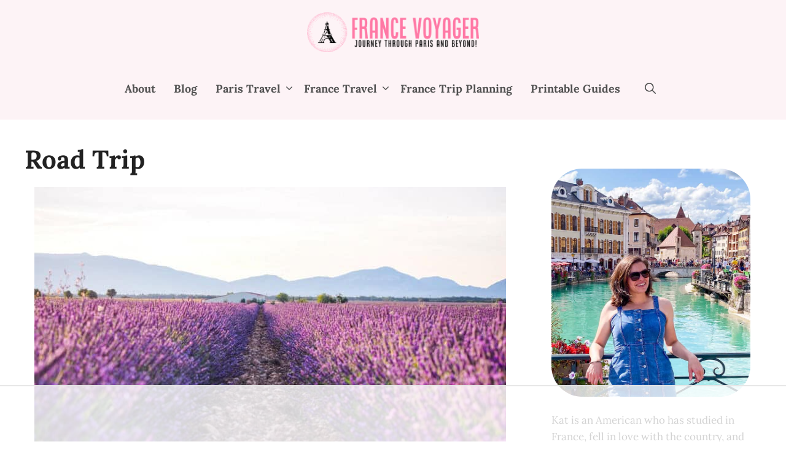

--- FILE ---
content_type: text/html
request_url: https://api.intentiq.com/profiles_engine/ProfilesEngineServlet?at=39&mi=10&dpi=936734067&pt=17&dpn=1&iiqidtype=2&iiqpcid=a11bed40-746b-4187-ba0d-a1ac255a739e&iiqpciddate=1769291320794&pcid=7b9df7d6-e5c0-42df-b51e-461637c3cefe&idtype=3&gdpr=0&japs=false&jaesc=0&jafc=0&jaensc=0&jsver=0.33&testGroup=A&source=pbjs&ABTestingConfigurationSource=group&abtg=A&vrref=https%3A%2F%2Ffrancevoyager.com%2Ftag%2Froad-trip%2F
body_size: 57
content:
{"abPercentage":97,"adt":1,"ct":2,"isOptedOut":false,"data":{"eids":[]},"dbsaved":"false","ls":true,"cttl":86400000,"abTestUuid":"g_79b88431-6595-48d0-add8-dbe60d347414","tc":9,"sid":-198817979}

--- FILE ---
content_type: text/html; charset=utf-8
request_url: https://www.google.com/recaptcha/api2/aframe
body_size: 266
content:
<!DOCTYPE HTML><html><head><meta http-equiv="content-type" content="text/html; charset=UTF-8"></head><body><script nonce="h9dLyxP4mOXgwGblmVOhug">/** Anti-fraud and anti-abuse applications only. See google.com/recaptcha */ try{var clients={'sodar':'https://pagead2.googlesyndication.com/pagead/sodar?'};window.addEventListener("message",function(a){try{if(a.source===window.parent){var b=JSON.parse(a.data);var c=clients[b['id']];if(c){var d=document.createElement('img');d.src=c+b['params']+'&rc='+(localStorage.getItem("rc::a")?sessionStorage.getItem("rc::b"):"");window.document.body.appendChild(d);sessionStorage.setItem("rc::e",parseInt(sessionStorage.getItem("rc::e")||0)+1);localStorage.setItem("rc::h",'1769291326394');}}}catch(b){}});window.parent.postMessage("_grecaptcha_ready", "*");}catch(b){}</script></body></html>

--- FILE ---
content_type: text/plain
request_url: https://rtb.openx.net/openrtbb/prebidjs
body_size: -224
content:
{"id":"66eca9a5-983c-4ffd-8944-92d3271ab7df","nbr":0}

--- FILE ---
content_type: text/plain
request_url: https://rtb.openx.net/openrtbb/prebidjs
body_size: -224
content:
{"id":"1eeecabc-1572-4145-81aa-282e2d1e0ef5","nbr":0}

--- FILE ---
content_type: text/plain
request_url: https://rtb.openx.net/openrtbb/prebidjs
body_size: -84
content:
{"id":"fb3a8c18-0aa3-42b4-a905-cc68f9c6da30","nbr":0}

--- FILE ---
content_type: text/plain
request_url: https://rtb.openx.net/openrtbb/prebidjs
body_size: -224
content:
{"id":"775b7c72-c217-40b2-9f39-3e77a93f3edd","nbr":0}

--- FILE ---
content_type: text/plain; charset=UTF-8
request_url: https://at.teads.tv/fpc?analytics_tag_id=PUB_17002&tfpvi=&gdpr_consent=&gdpr_status=22&gdpr_reason=220&ccpa_consent=&sv=prebid-v1
body_size: 52
content:
NjUwNmQ2NGMtM2U4Zi00YzhkLTk4NDMtNzg1ZWVhM2NlNzhhIzkw

--- FILE ---
content_type: text/plain
request_url: https://rtb.openx.net/openrtbb/prebidjs
body_size: -224
content:
{"id":"c0ad34be-59da-48c9-b3d4-70e56e4a77c4","nbr":0}

--- FILE ---
content_type: text/plain; charset=utf-8
request_url: https://ads.adthrive.com/http-api/cv2
body_size: 5047
content:
{"om":["03ory6zo","07qjzu81","0929nj63","0av741zl","0iyi1awv","0pycs8g7","0tgj3gqz","0v9iqcb6","0z2q3gf2","1","1011_74_18364134","1028_8728253","10ua7afe","11142692","11472967","11509227","11633433","1185:1610326628","11896988","12010080","12010084","12010088","12168663","12169133","12174192","124843_10","124848_8","12952196","1610326628","1611092","17_23391269","17_23391296","17_24104657","17_24632110","17_24632125","17_24655291","17_24683311","17_24766968","17_24767217","17_24767234","17_24767245","1blmvu4v","1dynz4oo","1h2987yhpl7","1ktgrre1","1qycnxb6","202430_200_EAAYACog7t9UKc5iyzOXBU.xMcbVRrAuHeIU5IyS9qdlP9IeJGUyBMfW1N0_","202430_200_EAAYACogfp82etiOdza92P7KkqCzDPazG1s0NmTQfyLljZ.q7ScyBDr2wK8_","202430_200_EAAYACogrPcXlVDpv4mCpFHbtASH4.EGy-m7zq791oD26KFcrCUyBCeqWqs_","206_492063","206_547869","206_549410","2132:45327622","2132:45525462","2132:45562714","2132:45868998","2132:45975236","2132:45999649","2132:46039506","2132:46039513","22314285","2249:553781220","2249:564549740","2249:691914577","2249:691925891","2249:701450708","2307:1h7yhpl7","2307:2gev4xcy","2307:2rhihii2","2307:2syjv70y","2307:3np7959d","2307:3xh2cwy9","2307:44z2zjbq","2307:4etfwvf1","2307:4mmcjpc4","2307:4r4pgt0w","2307:5s8wi8hf","2307:5vb39qim","2307:74scwdnj","2307:7cogqhy0","2307:7fmk89yf","2307:7uqs49qv","2307:7xb3th35","2307:8orkh93v","2307:98xzy0ek","2307:9d69c8kf","2307:a4nw4c6t","2307:a566o9hb","2307:a7wye4jw","2307:a8beztgq","2307:cbg18jr6","2307:cv0h9mrv","2307:eal0nev6","2307:fpbj0p83","2307:g749lgab","2307:gn3plkq1","2307:hbje7ofi","2307:hlx2b72j","2307:innyfbu3","2307:ixtrvado","2307:l5o549mu","2307:ldnbhfjl","2307:m6rbrf6z","2307:mul4id76","2307:or0on6yk","2307:pi9dvb89","2307:plth4l1a","2307:q1kdv2e7","2307:r31xyfp0","2307:r5pphbep","2307:rnvjtx7r","2307:s2ahu2ae","2307:ta6sha5k","2307:tdv4kmro","2307:tty470r7","2307:vkztsyop","2307:w15c67ad","2307:x5dl9hzy","2307:x7xpgcfc","2307:xc88kxs9","2307:xoozeugk","2307:y96tvrmt","2307:yass8yy7","2307:z2zvrgyz","23786257","2409_15064_70_85445183","2409_25495_176_CR52092921","2409_25495_176_CR52092923","2409_25495_176_CR52092957","2409_25495_176_CR52150651","2409_25495_176_CR52175340","2409_25495_176_CR52178316","2409_25495_176_CR52186411","24525574","24598437","24655291","24694792","24694815","247654825","248485108","25_53v6aquw","25_8b5u826e","25_oz31jrd0","25_ti0s3bz3","25_zwzjgvpw","262592","262594","2636_103472_T26263625","2662_199916_8153731","2662_199916_8153732","2662_200562_8172720","2662_200562_8172741","2662_200562_8182931","2662_200562_8182933","2676:85475629","2711_64_12169133","2715_9888_262594","2760:176_CR52178316","29414696","2_206_554443","2b5b4b42-0f15-490b-bfd3-e11eab3b3e93","2pu0gomp","2rhihii2","2syjv70y","2tm990rf","2v4qwpp9","2wsmd42g","2yd6shf8","3018/059b4253189bdb0b53c9653d405e2cc9","308_125203_18","308_125204_13","31809564","32296843","3335_25247_700109379","33476571","33604490","33605376","33605623","33608958","33637455","34182009","3490:CR52223725","35e0p0kr","3646_185414_T26335189","3658_136236_x7xpgcfc","3658_1406006_T26265352","3658_15038_7ju85h9b","3658_15038_roi78lwd","3658_15078_fqeh4hao","3658_15078_l5o549mu","3658_15106_u4atmpu4","3658_155735_plth4l1a","3658_179227_ixtrvado","3658_18008_76odrdws","3658_18008_hc7si6uf","3658_203382_z2zvrgyz","3658_215376_T26224673","3658_215376_T26407116","3658_22079_mne39gsk","3658_22898_T25553689","3658_67113_8linfb0q","3658_67113_ou8gxy4u","3658_94590_T26225265","369077088","381513943572","3858:12124320","3858:7641963","3858:9425232","39364467","3LMBEkP-wis","3k7l4b1y","3llgx2fg","3np7959d","3v2n6fcp","3ws6ppdq","3xh2cwy9","409_216384","409_216388","409_216396","409_223599","409_225978","409_225983","409_225987","409_225988","409_225990","409_225992","409_228356","42231835","42604842","43919974","43919984","43919985","44629254","44z2zjbq","45327631","45868998","458901553568","4714_18819_QK3SE5REXVCDHKEKVQWITS","481703827","485027845327","49123013","4d7776cd-7507-4e7c-bdc6-ac85ec65df42","4etfwvf1","4fk9nxse","4pe1erlt","4tgls8cg","50479792","522709","522_119_6230649","53v6aquw","54035274","54147686","54779847","54779856","54779873","5504:203863","5510:cymho2zs","5510:echvksei","5510:eq675jr3","5510:mznp7ktv","5510:ta6sha5k","5510:u4atmpu4","5510:u56k46eo","5510:vkztsyop","554442","554471","554841","557_409_216366","557_409_220139","557_409_220169","557_409_220334","557_409_220344","557_409_228055","557_409_228064","557_409_228077","558_93_hbje7ofi","558_93_u4atmpu4","560_74_18298317","56341213","576777115309199355","59780461","59818357","59856354","59873208","5989_91771_703975757","5s8wi8hf","5sfc9ja1","5vb39qim","60360546","60856918","609577512","61085224","61174524","61210719","618576351","618653722","618876699","618980679","61900466","619089559","61916211","61916223","61916225","61916229","61932920","61932933","61932957","61945704","6226508011","6226527055","6226534267","6230649","627309156","627309159","627506494","62764941","628015148","628086965","628153053","628153173","628222860","628223277","628360579","628360582","628444259","628444433","628444439","628456310","628456379","628456391","628622163","628622166","628622172","628622178","628622241","628622244","628622250","628683371","628687043","628687157","628687460","628687463","628803013","628841673","629007394","629009180","629167998","629168001","629168010","629168565","629171196","629171202","62951578","62977989","630928655","63100589","651637461","659216891404","683738007","683738706","690_99485_1610326628","690_99485_1610326728","694912939","695879875","697189874","697189924","697189965","697189971","697525780","697525781","697525795","697525824","697876986","697876999","697877001","697893164","699153204","6ejtrnf9","6mrds7pc","6tj9m7jw","6z26stpw","700109383","700109389","702397981","702423494","704889081","705115233","705115263","705115332","705115442","705115523","705116521","705119942","705555311","707868621","70_85690521","725307736711","732157689735","739103879651","74243_74_18364017","74243_74_18364062","74243_74_18364087","74243_74_18364134","74_18364134","74wv3qdx","7732580","791466711026","794di3me","7969_149355_45327622","79ju1d1h","7a0tg1yi","7brjk2xx","7cmeqmw8","7dzh8i6q","7f298mk89yf","7fmk89yf","7xb3th35","8152859","8152878","8152879","8168539","8172734","8193073","8193078","82286818","82286845","84578111","84578122","86925905","86925934","86925937","86927649","86958620","8b5u826e","8linfb0q","8orkh93v","8w4klwi4","9057/0328842c8f1d017570ede5c97267f40d","9057/1ed2e1a3f7522e9d5b4d247b57ab0c7c","9057/211d1f0fa71d1a58cabee51f2180e38f","90_12491667","90_12764879","97_8193073","97_8193078","98xzy0ek","9925w9vu","9d5f8vic","9ign6cx0","9krcxphu","9nex8xyd","9r15vock","9uox3d6i","E4WSOMeLzPI","HFN_IsGowZU","a3ts2hcp","a44srrt7","a4nw4c6t","a566o9hb","a7wye4jw","a8beztgq","af9kspoi","ajnkkyp6","ao298z20oej","aok5h605","b90cwbcd","bd2985xg6f6","bd5xg6f6","bfwolqbx","bw5u85ie","c1hsjx06","c25t9p0u","c7z0h277","ca410328-2aaa-4f3f-b036-b1270f70bb1d","cd40m5wq","cfwukyum","cr-2azmi2ttu9vd","cr-2azmi2ttuatj","cr-2azmi2ttubwe","cr-2deugwfeu9vd","cr-6ovjht2eu9vd","cr-98yyye8xubxf","cr-9hxzbqc08jrgv2","cr-Bitc7n_p9iw__vat__49i_k_6v6_h_jce2vm6d_U5356gokm","cr-a9s2xf1tubwj","cr-aaqt0j7wubwj","cr-aav1zg0qubwj","cr-aawz2m7tubwj","cr-aawz3f1yubwj","cr-aawz3f2tubwj","cr-flbd4mx4u9vd","cr-flbd4mx4ubwe","cr-flbd4mx4ubxe","cr-g7ywwk2qvft","cr-g7ywwk7qvft","cr-ghun4f53ubxe","cr-q3xo02ccu9vd","cr-q3xo02ccubwe","cr-vb09dxh3u9vd","cr-vu0tbhteu9vd","cr-w5suf4cpuatj","cs92bsda","cunmjkl4","cv0h9mrv","cyzccp1w","d298aafa-dd7a-4a33-977f-f691996a2736","db8b54ff-3235-435b-9177-a989013a0e12","de66hk0y","de6sdyoz","dhd27ung","dif1fgsg","dlhzctga","dttupnse","e406ilcq","echvksei","ed5kozku","ekck35lf","ekocpzhh","f3h9fqou","fcn2zae1","fj298p0ceax","fjp0ceax","fq298eh4hao","fqeh4hao","funmfj04","g1cx0n31","g2ozgyf2","g749lgab","gn3plkq1","gptg4zsl","gpx7xks2","gv7spfm4","h0cw921b","h1m1w12p","h5p8x4yp","h9sd3inc","hb298je7ofi","hbje7ofi","hc7si6uf","hd03otsi","heb21q1u","hf298qgqvcv","hffavbt7","hfqgqvcv","hgrz3ggo","hq1lgid0","hswgcqif","hueqprai","hwr63jqc","i2aglcoy","i90isgt0","i92980isgt0","ipb9fyli","iqdsx7qh","ixtrvado","j39smngx","j728o85b","jd035jgw","jd298035jgw","jsy1a3jk","k1aq2uly","k2xfz54q","k7j5z20s","kk5768bd","ksc9r3vq","l4p5cwls","l5o549mu","lc408s2k","ll77hviy","lp37a2wq","lxlnailk","m6rbrf6z","mf9hp67j","mhk98j8a","mj42kbqk","mmr74uc4","mnzinbrt","mul4id76","muvxy961","mznp7ktv","n06kpcfp","n3egwnq7","n5qy4p52","n8w0plts","np9yfx64","nsqnexud","nv5uhf1y","o4jf439x","o6vx6pv4","o705c5j6","ofoon6ir","oh298ld1y1d","oj70mowv","op9gtamy","ou2988gxy4u","ou8gxy4u","oz31jrd0","p0odjzyt","p8xeycv0","pi6u4hm4","pi9dvb89","pkydekxi","pl298th4l1a","plth4l1a","pz8lwofu","q1kdv2e7","qaoxvuy4","qffuo3l3","qp9gc5fs","qqe821pl","qqvgscdx","qt09ii59","quk7w53j","r0u09phz","r35763xz","r3co354x","r5pphbep","rcfcy8ae","rnvjtx7r","rrlikvt1","s10442zn","s2ahu2ae","s4s41bit","s5fkxzb8","t2dlmwva","t2uhnbes","t58xxlzd","ta6sha5k","ti0s3bz3","u1jb75sm","u30fsj32","u4atmpu4","u7p1kjgp","uc3gjkej","uh8yfkvy","ujl9wsn7","uqph5v76","vdcb5d4i","vggd907z","w04jlltv","w15c67ad","w3kkkcwo","wfxqcwx7","wi298h2rdv3","wih2rdv3","wv55y51v","ww2ziwuk","wwo5qowu","x21s451d","x420t9me","x7xpgcfc","x8r63o37","xdaezn6y","xe7etvhg","xgjdt26g","xnx5isri","xoozeugk","xoqodiix","xson3pvm","xx298z8lwdr","xzhzyk69","y51tr986","ygwxiaon","yi6qlg3p","z2zvrgyz","z31jgqln","z8p3j18i","zaiy3lqy","zep75yl2","ziox91q0","zj298n6yvkc","zpm9ltrh","zw6jpag6","zxaju0ay","7979132","7979135"],"pmp":[],"adomains":["123notices.com","1md.org","about.bugmd.com","acelauncher.com","adameve.com","akusoli.com","allyspin.com","askanexpertonline.com","atomapplications.com","bassbet.com","betsson.gr","biz-zone.co","bizreach.jp","braverx.com","bubbleroom.se","bugmd.com","buydrcleanspray.com","byrna.com","capitaloneshopping.com","clarifion.com","combatironapparel.com","controlcase.com","convertwithwave.com","cotosen.com","countingmypennies.com","cratedb.com","croisieurope.be","cs.money","dallasnews.com","definition.org","derila-ergo.com","dhgate.com","dhs.gov","displate.com","easyprint.app","easyrecipefinder.co","fabpop.net","familynow.club","fla-keys.com","folkaly.com","g123.jp","gameswaka.com","getbugmd.com","getconsumerchoice.com","getcubbie.com","gowavebrowser.co","gowdr.com","gransino.com","grosvenorcasinos.com","guard.io","hero-wars.com","holts.com","instantbuzz.net","itsmanual.com","jackpotcitycasino.com","justanswer.com","justanswer.es","la-date.com","lightinthebox.com","liverrenew.com","local.com","lovehoney.com","lulutox.com","lymphsystemsupport.com","manualsdirectory.org","meccabingo.com","medimops.de","mensdrivingforce.com","millioner.com","miniretornaveis.com","mobiplus.me","myiq.com","national-lottery.co.uk","naturalhealthreports.net","nbliver360.com","nikke-global.com","nordicspirit.co.uk","nuubu.com","onlinemanualspdf.co","original-play.com","outliermodel.com","paperela.com","paradisestays.site","parasiterelief.com","peta.org","photoshelter.com","plannedparenthood.org","playvod-za.com","printeasilyapp.com","printwithwave.com","profitor.com","quicklearnx.com","quickrecipehub.com","rakuten-sec.co.jp","rangeusa.com","refinancegold.com","robocat.com","royalcaribbean.com","saba.com.mx","shift.com","simple.life","spinbara.com","systeme.io","taboola.com","tackenberg.de","temu.com","tenfactorialrocks.com","theoceanac.com","topaipick.com","totaladblock.com","usconcealedcarry.com","vagisil.com","vegashero.com","vegogarden.com","veryfast.io","viewmanuals.com","viewrecipe.net","votervoice.net","vuse.com","wavebrowser.co","wavebrowserpro.com","weareplannedparenthood.org","xiaflex.com","yourchamilia.com"]}

--- FILE ---
content_type: text/plain
request_url: https://rtb.openx.net/openrtbb/prebidjs
body_size: -224
content:
{"id":"bd044f34-82ef-423f-b4a7-cd07c60ad60d","nbr":0}